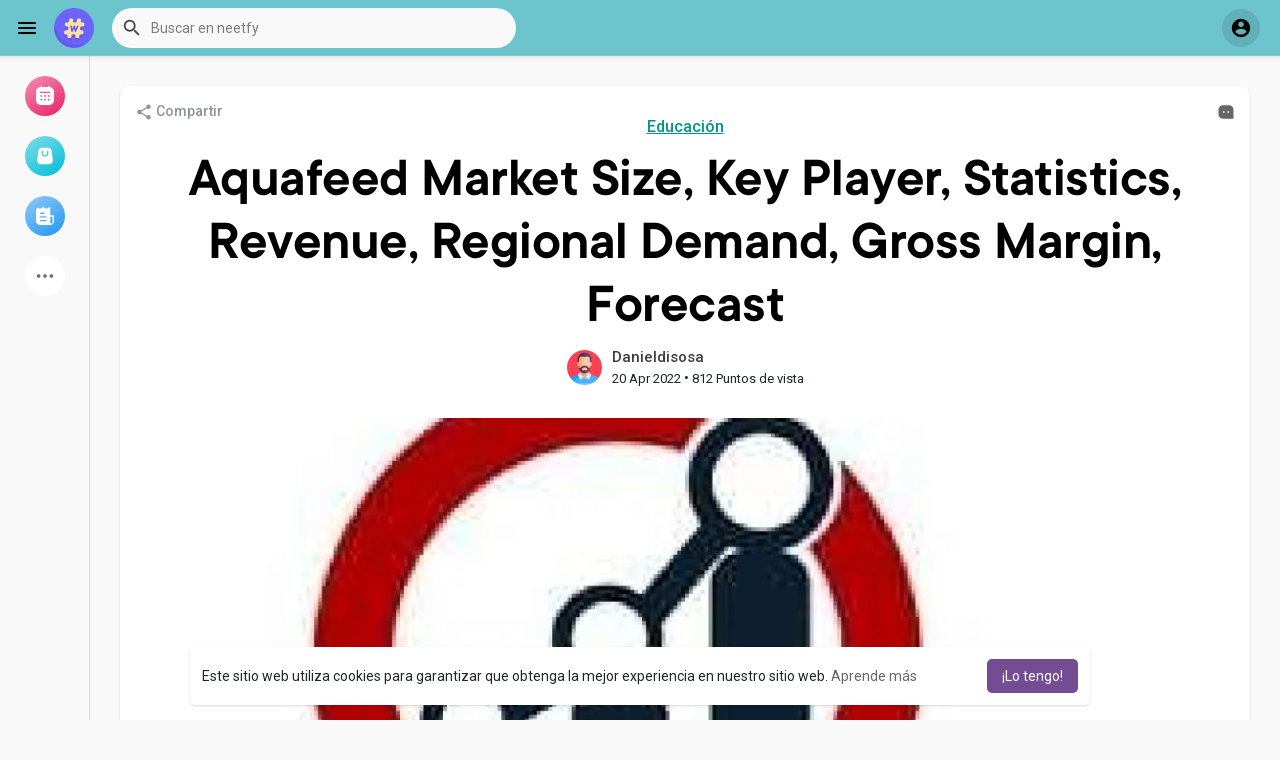

--- FILE ---
content_type: application/x-javascript
request_url: https://neetfy.com//themes/wondertag/javascript/jquery.adaptive-backgrounds.js
body_size: 1266
content:
;(function($){
  var DATA_COLOR    = 'data-ab-color';
  var DATA_PARENT   = 'data-ab-parent';
  var DATA_CSS_BG   = 'data-ab-css-background';
  var EVENT_CF      = 'ab-color-found';

  var DEFAULTS      = {
    selector:             '[data-adaptive-background="1"]',
    parent:               null,
    exclude:              [ 'rgb(0,0,0)', 'rgba(255,255,255)' ],
    normalizeTextColor:   true,
    normalizedTextColors:  {
      light:      "#fff",
      dark:       "#000"
    },
    lumaClasses:  {
      light:      "ab-light",
      dark:       "ab-dark"
    }
  };

  // Include RGBaster - https://github.com/briangonzalez/rgbaster.js
  !function(n){"use strict";var t=function(){return document.createElement("canvas").getContext("2d")},e=function(n,e){var a=new Image,o=n.src||n;"data:"!==o.substring(0,5)&&(a.crossOrigin="Anonymous"),a.onload=function(){var n=t("2d");n.drawImage(a,0,0);var o=n.getImageData(0,0,a.width,a.height);e&&e(o.data)},a.src=o},a=function(n){return["rgb(",n,")"].join("")},o=function(n){return n.map(function(n){return a(n.name)})},r=5,i=10,c={};c.colors=function(n,t){t=t||{};var c=t.exclude||[],u=t.paletteSize||i;e(n,function(e){for(var i=n.width*n.height||e.length,m={},s="",d=[],f={dominant:{name:"",count:0},palette:Array.apply(null,new Array(u)).map(Boolean).map(function(){return{name:"0,0,0",count:0}})},l=0;i>l;){if(d[0]=e[l],d[1]=e[l+1],d[2]=e[l+2],s=d.join(","),m[s]=s in m?m[s]+1:1,-1===c.indexOf(a(s))){var g=m[s];g>f.dominant.count?(f.dominant.name=s,f.dominant.count=g):f.palette.some(function(n){return g>n.count?(n.name=s,n.count=g,!0):void 0})}l+=4*r}if(t.success){var p=o(f.palette);t.success({dominant:a(f.dominant.name),secondary:p[0],palette:p})}})},n.RGBaster=n.RGBaster||c}(window);

  $.adaptiveBackground = {
    run: function( options ){
      var opts = $.extend({}, DEFAULTS, options);
      $( opts.selector ).each(function(index, el){
        var $this = $(this);
        var handleColors = function () {
          var img = useCSSBackground() ? getCSSBackground() : $this[0];
          RGBaster.colors(img, {
            paletteSize: 20,
            exclude: opts.exclude,
            success: function(colors) {
              $this.attr(DATA_COLOR, colors.dominant);
              $this.trigger(EVENT_CF, { color: colors.dominant, palette: colors.palette });
            }
          });
        };
        var useCSSBackground = function(){
          return $this.attr( DATA_CSS_BG );
        };
        var getCSSBackground = function(){
          return $this.css('background-image')
                      .replace('url(','').replace(')','');
        };
        $this.on( EVENT_CF, function(ev, data){
          var $parent;
          if ( opts.parent && $this.parents( opts.parent ).length ) {
            $parent = $this.parents( opts.parent );
          }
          else if ( $this.attr( DATA_PARENT ) && $this.parents( $this.attr( DATA_PARENT ) ).length ){
            $parent = $this.parents( $this.attr( DATA_PARENT ) );
          }
          else if ( useCSSBackground() ){
            $parent = $this;
          }
          else if (opts.parent) {
            $parent = $this.parents( opts.parent );
          }
          else {
            $parent = $this.parent();
          }
          $parent.css({ backgroundColor: data.color });
          var getYIQ = function(color){
            var rgb = data.color.match(/\d+/g);
            return ((rgb[0]*299)+(rgb[1]*587)+(rgb[2]*114))/1000;
          };
          var getNormalizedTextColor = function (color){
            return getYIQ(color) >= 128 ? opts.normalizedTextColors.dark : opts.normalizedTextColors.light;
          };
          var getLumaClass = function (color){
            return getYIQ(color) <= 128 ? opts.lumaClasses.dark : opts.lumaClasses.light;
          };
          if ( opts.normalizeTextColor )
            $parent.css({ color: getNormalizedTextColor(data.color) });
          $parent.addClass( getLumaClass(data.color) )
                 .attr('data-ab-yaq', getYIQ(data.color));
          opts.success && opts.success($this, data);
        });
        handleColors();
      });
    },
  };
})(jQuery);

--- FILE ---
content_type: application/x-javascript
request_url: https://neetfy.com//themes/wondertag/player/wavesurfer.cursor.min.js
body_size: 1408
content:
/*!
 * wavesurfer.js cursor plugin 5.1.0 (2021-06-20)
 * https://wavesurfer-js.org
 * @license BSD-3-Clause
 */
!function(e,t){"object"==typeof exports&&"object"==typeof module?module.exports=t():"function"==typeof define&&define.amd?define("WaveSurfer",[],t):"object"==typeof exports?exports.WaveSurfer=t():(e.WaveSurfer=e.WaveSurfer||{},e.WaveSurfer.cursor=t())}(this,(function(){return(()=>{"use strict";var e={178:(e,t)=>{function i(e,t){for(var i=0;i<t.length;i++){var s=t[i];s.enumerable=s.enumerable||!1,s.configurable=!0,"value"in s&&(s.writable=!0),Object.defineProperty(e,s.key,s)}}Object.defineProperty(t,"__esModule",{value:!0}),t.default=void 0;var s=function(){function e(t,i){var s=this;!function(e,t){if(!(e instanceof t))throw new TypeError("Cannot call a class as a function")}(this,e),this.defaultParams={hideOnBlur:!0,width:"1px",color:"black",opacity:"0.25",style:"solid",zIndex:4,customStyle:{},customShowTimeStyle:{},showTime:!1,followCursorY:!1,formatTimeCallback:null},this._onMousemove=function(e){var t=s.wavesurfer.container.getBoundingClientRect(),i=0,r=e.clientX-t.left,o=t.right<e.clientX+s.outerWidth(s.displayTime);s.params.showTime&&s.params.followCursorY&&(i=e.clientY-(t.top+t.height/2)),s.updateCursorPosition(r,i,o)},this._onMouseenter=function(){return s.showCursor()},this._onMouseleave=function(){return s.hideCursor()},this.wavesurfer=i,this.style=i.util.style,this.cursor=null,this.showTime=null,this.displayTime=null,this.params=Object.assign({},this.defaultParams,t)}var t,s,r;return t=e,r=[{key:"create",value:function(t){return{name:"cursor",deferInit:!(!t||!t.deferInit)&&t.deferInit,params:t,staticProps:{},instance:e}}}],(s=[{key:"init",value:function(){this.wrapper=this.wavesurfer.container,this.cursor=this.wrapper.appendChild(this.style(document.createElement("cursor"),Object.assign({position:"absolute",zIndex:this.params.zIndex,left:0,top:0,bottom:0,width:"0",display:"flex",borderRightStyle:this.params.style,borderRightWidth:this.params.width,borderRightColor:this.params.color,opacity:this.params.opacity,pointerEvents:"none"},this.params.customStyle))),this.params.showTime&&(this.showTime=this.wrapper.appendChild(this.style(document.createElement("showTitle"),Object.assign({position:"absolute",zIndex:this.params.zIndex,left:0,top:0,bottom:0,width:"auto",display:"flex",opacity:this.params.opacity,pointerEvents:"none",height:"100%"},this.params.customStyle))),this.displayTime=this.showTime.appendChild(this.style(document.createElement("div"),Object.assign({display:"inline",pointerEvents:"none",margin:"auto",visibility:"hidden"},this.params.customShowTimeStyle))),this.displayTime.innerHTML=this.formatTime(0)),this.wrapper.addEventListener("mousemove",this._onMousemove),this.params.hideOnBlur&&(this.hideCursor(),this.wrapper.addEventListener("mouseenter",this._onMouseenter),this.wrapper.addEventListener("mouseleave",this._onMouseleave))}},{key:"destroy",value:function(){this.params.showTime&&this.cursor.parentNode.removeChild(this.showTime),this.cursor.parentNode.removeChild(this.cursor),this.wrapper.removeEventListener("mousemove",this._onMousemove),this.params.hideOnBlur&&(this.wrapper.removeEventListener("mouseenter",this._onMouseenter),this.wrapper.removeEventListener("mouseleave",this._onMouseleave))}},{key:"updateCursorPosition",value:function(e,t){var i=arguments.length>2&&void 0!==arguments[2]&&arguments[2];if(this.style(this.cursor,{left:"".concat(e,"px")}),this.params.showTime){var s=this.wavesurfer.getDuration(),r=this.wavesurfer.drawer.width/this.wavesurfer.params.pixelRatio,o=this.wavesurfer.drawer.getScrollX(),a=s/this.wavesurfer.drawer.width*o,n=Math.max(0,e/r*s)+a,h=this.formatTime(n);if(i){var u=this.outerWidth(this.displayTime);e-=u}this.style(this.showTime,{left:"".concat(e,"px"),top:"".concat(t,"px")}),this.style(this.displayTime,{visibility:"visible"}),this.displayTime.innerHTML="".concat(h)}}},{key:"showCursor",value:function(){this.style(this.cursor,{display:"flex"}),this.params.showTime&&this.style(this.showTime,{display:"flex"})}},{key:"hideCursor",value:function(){this.style(this.cursor,{display:"none"}),this.params.showTime&&this.style(this.showTime,{display:"none"})}},{key:"formatTime",value:function(e){return e=isNaN(e)?0:e,this.params.formatTimeCallback?this.params.formatTimeCallback(e):[e].map((function(e){return[Math.floor(e%3600/60),("00"+Math.floor(e%60)).slice(-2),("000"+Math.floor(e%1*1e3)).slice(-3)].join(":")}))}},{key:"outerWidth",value:function(e){if(!e)return 0;var t=e.offsetWidth,i=getComputedStyle(e);return t+=parseInt(i.marginLeft+i.marginRight)}}])&&i(t.prototype,s),r&&i(t,r),e}();t.default=s,e.exports=t.default}},t={};return function i(s){var r=t[s];if(void 0!==r)return r.exports;var o=t[s]={exports:{}};return e[s](o,o.exports,i),o.exports}(178)})()}));